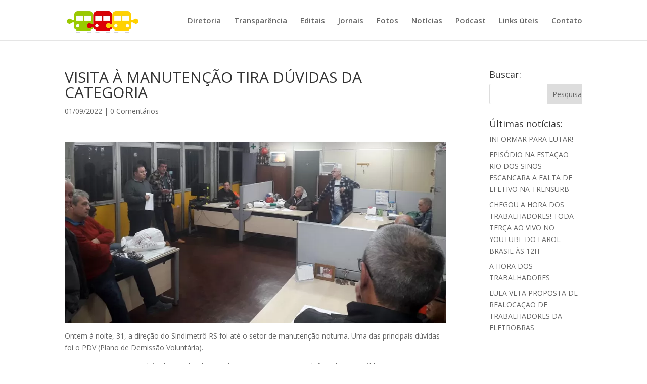

--- FILE ---
content_type: text/html; charset=UTF-8
request_url: https://www.sindimetrors.org/visita-a-manutencao-tira-duvidas-da-categoria
body_size: 20702
content:
<!DOCTYPE html>
<html lang="pt-BR">
<head><meta charset="UTF-8" /><script>if(navigator.userAgent.match(/MSIE|Internet Explorer/i)||navigator.userAgent.match(/Trident\/7\..*?rv:11/i)){var href=document.location.href;if(!href.match(/[?&]nowprocket/)){if(href.indexOf("?")==-1){if(href.indexOf("#")==-1){document.location.href=href+"?nowprocket=1"}else{document.location.href=href.replace("#","?nowprocket=1#")}}else{if(href.indexOf("#")==-1){document.location.href=href+"&nowprocket=1"}else{document.location.href=href.replace("#","&nowprocket=1#")}}}}</script><script>class RocketLazyLoadScripts{constructor(){this.triggerEvents=["keydown","mousedown","mousemove","touchmove","touchstart","touchend","wheel"],this.userEventHandler=this._triggerListener.bind(this),this.touchStartHandler=this._onTouchStart.bind(this),this.touchMoveHandler=this._onTouchMove.bind(this),this.touchEndHandler=this._onTouchEnd.bind(this),this.clickHandler=this._onClick.bind(this),this.interceptedClicks=[],window.addEventListener("pageshow",(e=>{this.persisted=e.persisted})),window.addEventListener("DOMContentLoaded",(()=>{this._preconnect3rdParties()})),this.delayedScripts={normal:[],async:[],defer:[]},this.allJQueries=[]}_addUserInteractionListener(e){document.hidden?e._triggerListener():(this.triggerEvents.forEach((t=>window.addEventListener(t,e.userEventHandler,{passive:!0}))),window.addEventListener("touchstart",e.touchStartHandler,{passive:!0}),window.addEventListener("mousedown",e.touchStartHandler),document.addEventListener("visibilitychange",e.userEventHandler))}_removeUserInteractionListener(){this.triggerEvents.forEach((e=>window.removeEventListener(e,this.userEventHandler,{passive:!0}))),document.removeEventListener("visibilitychange",this.userEventHandler)}_onTouchStart(e){"HTML"!==e.target.tagName&&(window.addEventListener("touchend",this.touchEndHandler),window.addEventListener("mouseup",this.touchEndHandler),window.addEventListener("touchmove",this.touchMoveHandler,{passive:!0}),window.addEventListener("mousemove",this.touchMoveHandler),e.target.addEventListener("click",this.clickHandler),this._renameDOMAttribute(e.target,"onclick","rocket-onclick"))}_onTouchMove(e){window.removeEventListener("touchend",this.touchEndHandler),window.removeEventListener("mouseup",this.touchEndHandler),window.removeEventListener("touchmove",this.touchMoveHandler,{passive:!0}),window.removeEventListener("mousemove",this.touchMoveHandler),e.target.removeEventListener("click",this.clickHandler),this._renameDOMAttribute(e.target,"rocket-onclick","onclick")}_onTouchEnd(e){window.removeEventListener("touchend",this.touchEndHandler),window.removeEventListener("mouseup",this.touchEndHandler),window.removeEventListener("touchmove",this.touchMoveHandler,{passive:!0}),window.removeEventListener("mousemove",this.touchMoveHandler)}_onClick(e){e.target.removeEventListener("click",this.clickHandler),this._renameDOMAttribute(e.target,"rocket-onclick","onclick"),this.interceptedClicks.push(e),e.preventDefault(),e.stopPropagation(),e.stopImmediatePropagation()}_replayClicks(){window.removeEventListener("touchstart",this.touchStartHandler,{passive:!0}),window.removeEventListener("mousedown",this.touchStartHandler),this.interceptedClicks.forEach((e=>{e.target.dispatchEvent(new MouseEvent("click",{view:e.view,bubbles:!0,cancelable:!0}))}))}_renameDOMAttribute(e,t,n){e.hasAttribute&&e.hasAttribute(t)&&(event.target.setAttribute(n,event.target.getAttribute(t)),event.target.removeAttribute(t))}_triggerListener(){this._removeUserInteractionListener(this),"loading"===document.readyState?document.addEventListener("DOMContentLoaded",this._loadEverythingNow.bind(this)):this._loadEverythingNow()}_preconnect3rdParties(){let e=[];document.querySelectorAll("script[type=rocketlazyloadscript]").forEach((t=>{if(t.hasAttribute("src")){const n=new URL(t.src).origin;n!==location.origin&&e.push({src:n,crossOrigin:t.crossOrigin||"module"===t.getAttribute("data-rocket-type")})}})),e=[...new Map(e.map((e=>[JSON.stringify(e),e]))).values()],this._batchInjectResourceHints(e,"preconnect")}async _loadEverythingNow(){this.lastBreath=Date.now(),this._delayEventListeners(),this._delayJQueryReady(this),this._handleDocumentWrite(),this._registerAllDelayedScripts(),this._preloadAllScripts(),await this._loadScriptsFromList(this.delayedScripts.normal),await this._loadScriptsFromList(this.delayedScripts.defer),await this._loadScriptsFromList(this.delayedScripts.async);try{await this._triggerDOMContentLoaded(),await this._triggerWindowLoad()}catch(e){}window.dispatchEvent(new Event("rocket-allScriptsLoaded")),this._replayClicks()}_registerAllDelayedScripts(){document.querySelectorAll("script[type=rocketlazyloadscript]").forEach((e=>{e.hasAttribute("src")?e.hasAttribute("async")&&!1!==e.async?this.delayedScripts.async.push(e):e.hasAttribute("defer")&&!1!==e.defer||"module"===e.getAttribute("data-rocket-type")?this.delayedScripts.defer.push(e):this.delayedScripts.normal.push(e):this.delayedScripts.normal.push(e)}))}async _transformScript(e){return await this._littleBreath(),new Promise((t=>{const n=document.createElement("script");[...e.attributes].forEach((e=>{let t=e.nodeName;"type"!==t&&("data-rocket-type"===t&&(t="type"),n.setAttribute(t,e.nodeValue))})),e.hasAttribute("src")?(n.addEventListener("load",t),n.addEventListener("error",t)):(n.text=e.text,t());try{e.parentNode.replaceChild(n,e)}catch(e){t()}}))}async _loadScriptsFromList(e){const t=e.shift();return t?(await this._transformScript(t),this._loadScriptsFromList(e)):Promise.resolve()}_preloadAllScripts(){this._batchInjectResourceHints([...this.delayedScripts.normal,...this.delayedScripts.defer,...this.delayedScripts.async],"preload")}_batchInjectResourceHints(e,t){var n=document.createDocumentFragment();e.forEach((e=>{if(e.src){const i=document.createElement("link");i.href=e.src,i.rel=t,"preconnect"!==t&&(i.as="script"),e.getAttribute&&"module"===e.getAttribute("data-rocket-type")&&(i.crossOrigin=!0),e.crossOrigin&&(i.crossOrigin=e.crossOrigin),n.appendChild(i)}})),document.head.appendChild(n)}_delayEventListeners(){let e={};function t(t,n){!function(t){function n(n){return e[t].eventsToRewrite.indexOf(n)>=0?"rocket-"+n:n}e[t]||(e[t]={originalFunctions:{add:t.addEventListener,remove:t.removeEventListener},eventsToRewrite:[]},t.addEventListener=function(){arguments[0]=n(arguments[0]),e[t].originalFunctions.add.apply(t,arguments)},t.removeEventListener=function(){arguments[0]=n(arguments[0]),e[t].originalFunctions.remove.apply(t,arguments)})}(t),e[t].eventsToRewrite.push(n)}function n(e,t){let n=e[t];Object.defineProperty(e,t,{get:()=>n||function(){},set(i){e["rocket"+t]=n=i}})}t(document,"DOMContentLoaded"),t(window,"DOMContentLoaded"),t(window,"load"),t(window,"pageshow"),t(document,"readystatechange"),n(document,"onreadystatechange"),n(window,"onload"),n(window,"onpageshow")}_delayJQueryReady(e){let t=window.jQuery;Object.defineProperty(window,"jQuery",{get:()=>t,set(n){if(n&&n.fn&&!e.allJQueries.includes(n)){n.fn.ready=n.fn.init.prototype.ready=function(t){e.domReadyFired?t.bind(document)(n):document.addEventListener("rocket-DOMContentLoaded",(()=>t.bind(document)(n)))};const t=n.fn.on;n.fn.on=n.fn.init.prototype.on=function(){if(this[0]===window){function e(e){return e.split(" ").map((e=>"load"===e||0===e.indexOf("load.")?"rocket-jquery-load":e)).join(" ")}"string"==typeof arguments[0]||arguments[0]instanceof String?arguments[0]=e(arguments[0]):"object"==typeof arguments[0]&&Object.keys(arguments[0]).forEach((t=>{delete Object.assign(arguments[0],{[e(t)]:arguments[0][t]})[t]}))}return t.apply(this,arguments),this},e.allJQueries.push(n)}t=n}})}async _triggerDOMContentLoaded(){this.domReadyFired=!0,await this._littleBreath(),document.dispatchEvent(new Event("rocket-DOMContentLoaded")),await this._littleBreath(),window.dispatchEvent(new Event("rocket-DOMContentLoaded")),await this._littleBreath(),document.dispatchEvent(new Event("rocket-readystatechange")),await this._littleBreath(),document.rocketonreadystatechange&&document.rocketonreadystatechange()}async _triggerWindowLoad(){await this._littleBreath(),window.dispatchEvent(new Event("rocket-load")),await this._littleBreath(),window.rocketonload&&window.rocketonload(),await this._littleBreath(),this.allJQueries.forEach((e=>e(window).trigger("rocket-jquery-load"))),await this._littleBreath();const e=new Event("rocket-pageshow");e.persisted=this.persisted,window.dispatchEvent(e),await this._littleBreath(),window.rocketonpageshow&&window.rocketonpageshow({persisted:this.persisted})}_handleDocumentWrite(){const e=new Map;document.write=document.writeln=function(t){const n=document.currentScript,i=document.createRange(),r=n.parentElement;let o=e.get(n);void 0===o&&(o=n.nextSibling,e.set(n,o));const s=document.createDocumentFragment();i.setStart(s,0),s.appendChild(i.createContextualFragment(t)),r.insertBefore(s,o)}}async _littleBreath(){Date.now()-this.lastBreath>45&&(await this._requestAnimFrame(),this.lastBreath=Date.now())}async _requestAnimFrame(){return document.hidden?new Promise((e=>setTimeout(e))):new Promise((e=>requestAnimationFrame(e)))}static run(){const e=new RocketLazyLoadScripts;e._addUserInteractionListener(e)}}RocketLazyLoadScripts.run();</script>
	
<meta http-equiv="X-UA-Compatible" content="IE=edge">
	<link rel="pingback" href="https://www.sindimetrors.org/xmlrpc.php" />

	<script type="rocketlazyloadscript" data-rocket-type="text/javascript">
		document.documentElement.className = 'js';
	</script>
	
	<title>VISITA À MANUTENÇÃO TIRA DÚVIDAS DA CATEGORIA | SindimetrôRS</title>
<meta name='robots' content='max-image-preview:large' />
<link rel='dns-prefetch' href='//fonts.googleapis.com' />
<link rel='dns-prefetch' href='//cdn.openshareweb.com' />
<link rel='dns-prefetch' href='//cdn.shareaholic.net' />
<link rel='dns-prefetch' href='//www.shareaholic.net' />
<link rel='dns-prefetch' href='//analytics.shareaholic.com' />
<link rel='dns-prefetch' href='//recs.shareaholic.com' />
<link rel='dns-prefetch' href='//partner.shareaholic.com' />
<link rel="alternate" type="application/rss+xml" title="Feed para SindimetrôRS &raquo;" href="https://www.sindimetrors.org/feed" />
<link rel="alternate" type="application/rss+xml" title="Feed de comentários para SindimetrôRS &raquo;" href="https://www.sindimetrors.org/comments/feed" />
<link rel="alternate" type="application/rss+xml" title="Feed de comentários para SindimetrôRS &raquo; VISITA À MANUTENÇÃO TIRA DÚVIDAS DA CATEGORIA" href="https://www.sindimetrors.org/visita-a-manutencao-tira-duvidas-da-categoria/feed" />
<link rel="alternate" title="oEmbed (JSON)" type="application/json+oembed" href="https://www.sindimetrors.org/wp-json/oembed/1.0/embed?url=https%3A%2F%2Fwww.sindimetrors.org%2Fvisita-a-manutencao-tira-duvidas-da-categoria" />
<link rel="alternate" title="oEmbed (XML)" type="text/xml+oembed" href="https://www.sindimetrors.org/wp-json/oembed/1.0/embed?url=https%3A%2F%2Fwww.sindimetrors.org%2Fvisita-a-manutencao-tira-duvidas-da-categoria&#038;format=xml" />
<!-- Shareaholic - https://www.shareaholic.com -->
<link rel='preload' href='//cdn.shareaholic.net/assets/pub/shareaholic.js' as='script'/>
<script type="rocketlazyloadscript" data-no-minify='1' data-cfasync='false'>
_SHR_SETTINGS = {"endpoints":{"local_recs_url":"https:\/\/www.sindimetrors.org\/wp-admin\/admin-ajax.php?action=shareaholic_permalink_related","ajax_url":"https:\/\/www.sindimetrors.org\/wp-admin\/admin-ajax.php"},"site_id":"7eacbb030e97dc7b1d4165b215b9d8d1","url_components":{"year":"2022","monthnum":"09","day":"01","hour":"16","minute":"17","second":"11","post_id":"5383","postname":"visita-a-manutencao-tira-duvidas-da-categoria","category":"noticias"}};
</script>
<script type="rocketlazyloadscript" data-no-minify='1' data-cfasync='false' src='//cdn.shareaholic.net/assets/pub/shareaholic.js' data-shr-siteid='7eacbb030e97dc7b1d4165b215b9d8d1' async ></script>

<!-- Shareaholic Content Tags -->
<meta name='shareaholic:site_name' content='SindimetrôRS' />
<meta name='shareaholic:language' content='pt-BR' />
<meta name='shareaholic:url' content='https://www.sindimetrors.org/visita-a-manutencao-tira-duvidas-da-categoria' />
<meta name='shareaholic:keywords' content='cat:notícias, type:post' />
<meta name='shareaholic:article_published_time' content='2022-09-01T16:17:11-03:00' />
<meta name='shareaholic:article_modified_time' content='2022-09-01T16:17:11-03:00' />
<meta name='shareaholic:shareable_page' content='true' />
<meta name='shareaholic:article_author_name' content='SindimetrôRS' />
<meta name='shareaholic:site_id' content='7eacbb030e97dc7b1d4165b215b9d8d1' />
<meta name='shareaholic:wp_version' content='9.7.13' />
<meta name='shareaholic:image' content='https://www.sindimetrors.org/wp-content/uploads/2022/09/visita-manut-mini.jpg' />
<!-- Shareaholic Content Tags End -->

<!-- Shareaholic Open Graph Tags -->
<meta property='og:image' content='https://www.sindimetrors.org/wp-content/uploads/2022/09/visita-manut-mini.jpg' />
<!-- Shareaholic Open Graph Tags End -->
<meta content="Divi v.4.4.8" name="generator"/><style id='wp-img-auto-sizes-contain-inline-css' type='text/css'>
img:is([sizes=auto i],[sizes^="auto," i]){contain-intrinsic-size:3000px 1500px}
/*# sourceURL=wp-img-auto-sizes-contain-inline-css */
</style>
<style id='wp-emoji-styles-inline-css' type='text/css'>

	img.wp-smiley, img.emoji {
		display: inline !important;
		border: none !important;
		box-shadow: none !important;
		height: 1em !important;
		width: 1em !important;
		margin: 0 0.07em !important;
		vertical-align: -0.1em !important;
		background: none !important;
		padding: 0 !important;
	}
/*# sourceURL=wp-emoji-styles-inline-css */
</style>
<style id='wp-block-library-inline-css' type='text/css'>
:root{--wp-block-synced-color:#7a00df;--wp-block-synced-color--rgb:122,0,223;--wp-bound-block-color:var(--wp-block-synced-color);--wp-editor-canvas-background:#ddd;--wp-admin-theme-color:#007cba;--wp-admin-theme-color--rgb:0,124,186;--wp-admin-theme-color-darker-10:#006ba1;--wp-admin-theme-color-darker-10--rgb:0,107,160.5;--wp-admin-theme-color-darker-20:#005a87;--wp-admin-theme-color-darker-20--rgb:0,90,135;--wp-admin-border-width-focus:2px}@media (min-resolution:192dpi){:root{--wp-admin-border-width-focus:1.5px}}.wp-element-button{cursor:pointer}:root .has-very-light-gray-background-color{background-color:#eee}:root .has-very-dark-gray-background-color{background-color:#313131}:root .has-very-light-gray-color{color:#eee}:root .has-very-dark-gray-color{color:#313131}:root .has-vivid-green-cyan-to-vivid-cyan-blue-gradient-background{background:linear-gradient(135deg,#00d084,#0693e3)}:root .has-purple-crush-gradient-background{background:linear-gradient(135deg,#34e2e4,#4721fb 50%,#ab1dfe)}:root .has-hazy-dawn-gradient-background{background:linear-gradient(135deg,#faaca8,#dad0ec)}:root .has-subdued-olive-gradient-background{background:linear-gradient(135deg,#fafae1,#67a671)}:root .has-atomic-cream-gradient-background{background:linear-gradient(135deg,#fdd79a,#004a59)}:root .has-nightshade-gradient-background{background:linear-gradient(135deg,#330968,#31cdcf)}:root .has-midnight-gradient-background{background:linear-gradient(135deg,#020381,#2874fc)}:root{--wp--preset--font-size--normal:16px;--wp--preset--font-size--huge:42px}.has-regular-font-size{font-size:1em}.has-larger-font-size{font-size:2.625em}.has-normal-font-size{font-size:var(--wp--preset--font-size--normal)}.has-huge-font-size{font-size:var(--wp--preset--font-size--huge)}.has-text-align-center{text-align:center}.has-text-align-left{text-align:left}.has-text-align-right{text-align:right}.has-fit-text{white-space:nowrap!important}#end-resizable-editor-section{display:none}.aligncenter{clear:both}.items-justified-left{justify-content:flex-start}.items-justified-center{justify-content:center}.items-justified-right{justify-content:flex-end}.items-justified-space-between{justify-content:space-between}.screen-reader-text{border:0;clip-path:inset(50%);height:1px;margin:-1px;overflow:hidden;padding:0;position:absolute;width:1px;word-wrap:normal!important}.screen-reader-text:focus{background-color:#ddd;clip-path:none;color:#444;display:block;font-size:1em;height:auto;left:5px;line-height:normal;padding:15px 23px 14px;text-decoration:none;top:5px;width:auto;z-index:100000}html :where(.has-border-color){border-style:solid}html :where([style*=border-top-color]){border-top-style:solid}html :where([style*=border-right-color]){border-right-style:solid}html :where([style*=border-bottom-color]){border-bottom-style:solid}html :where([style*=border-left-color]){border-left-style:solid}html :where([style*=border-width]){border-style:solid}html :where([style*=border-top-width]){border-top-style:solid}html :where([style*=border-right-width]){border-right-style:solid}html :where([style*=border-bottom-width]){border-bottom-style:solid}html :where([style*=border-left-width]){border-left-style:solid}html :where(img[class*=wp-image-]){height:auto;max-width:100%}:where(figure){margin:0 0 1em}html :where(.is-position-sticky){--wp-admin--admin-bar--position-offset:var(--wp-admin--admin-bar--height,0px)}@media screen and (max-width:600px){html :where(.is-position-sticky){--wp-admin--admin-bar--position-offset:0px}}

/*# sourceURL=wp-block-library-inline-css */
</style><style id='global-styles-inline-css' type='text/css'>
:root{--wp--preset--aspect-ratio--square: 1;--wp--preset--aspect-ratio--4-3: 4/3;--wp--preset--aspect-ratio--3-4: 3/4;--wp--preset--aspect-ratio--3-2: 3/2;--wp--preset--aspect-ratio--2-3: 2/3;--wp--preset--aspect-ratio--16-9: 16/9;--wp--preset--aspect-ratio--9-16: 9/16;--wp--preset--color--black: #000000;--wp--preset--color--cyan-bluish-gray: #abb8c3;--wp--preset--color--white: #ffffff;--wp--preset--color--pale-pink: #f78da7;--wp--preset--color--vivid-red: #cf2e2e;--wp--preset--color--luminous-vivid-orange: #ff6900;--wp--preset--color--luminous-vivid-amber: #fcb900;--wp--preset--color--light-green-cyan: #7bdcb5;--wp--preset--color--vivid-green-cyan: #00d084;--wp--preset--color--pale-cyan-blue: #8ed1fc;--wp--preset--color--vivid-cyan-blue: #0693e3;--wp--preset--color--vivid-purple: #9b51e0;--wp--preset--gradient--vivid-cyan-blue-to-vivid-purple: linear-gradient(135deg,rgb(6,147,227) 0%,rgb(155,81,224) 100%);--wp--preset--gradient--light-green-cyan-to-vivid-green-cyan: linear-gradient(135deg,rgb(122,220,180) 0%,rgb(0,208,130) 100%);--wp--preset--gradient--luminous-vivid-amber-to-luminous-vivid-orange: linear-gradient(135deg,rgb(252,185,0) 0%,rgb(255,105,0) 100%);--wp--preset--gradient--luminous-vivid-orange-to-vivid-red: linear-gradient(135deg,rgb(255,105,0) 0%,rgb(207,46,46) 100%);--wp--preset--gradient--very-light-gray-to-cyan-bluish-gray: linear-gradient(135deg,rgb(238,238,238) 0%,rgb(169,184,195) 100%);--wp--preset--gradient--cool-to-warm-spectrum: linear-gradient(135deg,rgb(74,234,220) 0%,rgb(151,120,209) 20%,rgb(207,42,186) 40%,rgb(238,44,130) 60%,rgb(251,105,98) 80%,rgb(254,248,76) 100%);--wp--preset--gradient--blush-light-purple: linear-gradient(135deg,rgb(255,206,236) 0%,rgb(152,150,240) 100%);--wp--preset--gradient--blush-bordeaux: linear-gradient(135deg,rgb(254,205,165) 0%,rgb(254,45,45) 50%,rgb(107,0,62) 100%);--wp--preset--gradient--luminous-dusk: linear-gradient(135deg,rgb(255,203,112) 0%,rgb(199,81,192) 50%,rgb(65,88,208) 100%);--wp--preset--gradient--pale-ocean: linear-gradient(135deg,rgb(255,245,203) 0%,rgb(182,227,212) 50%,rgb(51,167,181) 100%);--wp--preset--gradient--electric-grass: linear-gradient(135deg,rgb(202,248,128) 0%,rgb(113,206,126) 100%);--wp--preset--gradient--midnight: linear-gradient(135deg,rgb(2,3,129) 0%,rgb(40,116,252) 100%);--wp--preset--font-size--small: 13px;--wp--preset--font-size--medium: 20px;--wp--preset--font-size--large: 36px;--wp--preset--font-size--x-large: 42px;--wp--preset--spacing--20: 0.44rem;--wp--preset--spacing--30: 0.67rem;--wp--preset--spacing--40: 1rem;--wp--preset--spacing--50: 1.5rem;--wp--preset--spacing--60: 2.25rem;--wp--preset--spacing--70: 3.38rem;--wp--preset--spacing--80: 5.06rem;--wp--preset--shadow--natural: 6px 6px 9px rgba(0, 0, 0, 0.2);--wp--preset--shadow--deep: 12px 12px 50px rgba(0, 0, 0, 0.4);--wp--preset--shadow--sharp: 6px 6px 0px rgba(0, 0, 0, 0.2);--wp--preset--shadow--outlined: 6px 6px 0px -3px rgb(255, 255, 255), 6px 6px rgb(0, 0, 0);--wp--preset--shadow--crisp: 6px 6px 0px rgb(0, 0, 0);}:where(.is-layout-flex){gap: 0.5em;}:where(.is-layout-grid){gap: 0.5em;}body .is-layout-flex{display: flex;}.is-layout-flex{flex-wrap: wrap;align-items: center;}.is-layout-flex > :is(*, div){margin: 0;}body .is-layout-grid{display: grid;}.is-layout-grid > :is(*, div){margin: 0;}:where(.wp-block-columns.is-layout-flex){gap: 2em;}:where(.wp-block-columns.is-layout-grid){gap: 2em;}:where(.wp-block-post-template.is-layout-flex){gap: 1.25em;}:where(.wp-block-post-template.is-layout-grid){gap: 1.25em;}.has-black-color{color: var(--wp--preset--color--black) !important;}.has-cyan-bluish-gray-color{color: var(--wp--preset--color--cyan-bluish-gray) !important;}.has-white-color{color: var(--wp--preset--color--white) !important;}.has-pale-pink-color{color: var(--wp--preset--color--pale-pink) !important;}.has-vivid-red-color{color: var(--wp--preset--color--vivid-red) !important;}.has-luminous-vivid-orange-color{color: var(--wp--preset--color--luminous-vivid-orange) !important;}.has-luminous-vivid-amber-color{color: var(--wp--preset--color--luminous-vivid-amber) !important;}.has-light-green-cyan-color{color: var(--wp--preset--color--light-green-cyan) !important;}.has-vivid-green-cyan-color{color: var(--wp--preset--color--vivid-green-cyan) !important;}.has-pale-cyan-blue-color{color: var(--wp--preset--color--pale-cyan-blue) !important;}.has-vivid-cyan-blue-color{color: var(--wp--preset--color--vivid-cyan-blue) !important;}.has-vivid-purple-color{color: var(--wp--preset--color--vivid-purple) !important;}.has-black-background-color{background-color: var(--wp--preset--color--black) !important;}.has-cyan-bluish-gray-background-color{background-color: var(--wp--preset--color--cyan-bluish-gray) !important;}.has-white-background-color{background-color: var(--wp--preset--color--white) !important;}.has-pale-pink-background-color{background-color: var(--wp--preset--color--pale-pink) !important;}.has-vivid-red-background-color{background-color: var(--wp--preset--color--vivid-red) !important;}.has-luminous-vivid-orange-background-color{background-color: var(--wp--preset--color--luminous-vivid-orange) !important;}.has-luminous-vivid-amber-background-color{background-color: var(--wp--preset--color--luminous-vivid-amber) !important;}.has-light-green-cyan-background-color{background-color: var(--wp--preset--color--light-green-cyan) !important;}.has-vivid-green-cyan-background-color{background-color: var(--wp--preset--color--vivid-green-cyan) !important;}.has-pale-cyan-blue-background-color{background-color: var(--wp--preset--color--pale-cyan-blue) !important;}.has-vivid-cyan-blue-background-color{background-color: var(--wp--preset--color--vivid-cyan-blue) !important;}.has-vivid-purple-background-color{background-color: var(--wp--preset--color--vivid-purple) !important;}.has-black-border-color{border-color: var(--wp--preset--color--black) !important;}.has-cyan-bluish-gray-border-color{border-color: var(--wp--preset--color--cyan-bluish-gray) !important;}.has-white-border-color{border-color: var(--wp--preset--color--white) !important;}.has-pale-pink-border-color{border-color: var(--wp--preset--color--pale-pink) !important;}.has-vivid-red-border-color{border-color: var(--wp--preset--color--vivid-red) !important;}.has-luminous-vivid-orange-border-color{border-color: var(--wp--preset--color--luminous-vivid-orange) !important;}.has-luminous-vivid-amber-border-color{border-color: var(--wp--preset--color--luminous-vivid-amber) !important;}.has-light-green-cyan-border-color{border-color: var(--wp--preset--color--light-green-cyan) !important;}.has-vivid-green-cyan-border-color{border-color: var(--wp--preset--color--vivid-green-cyan) !important;}.has-pale-cyan-blue-border-color{border-color: var(--wp--preset--color--pale-cyan-blue) !important;}.has-vivid-cyan-blue-border-color{border-color: var(--wp--preset--color--vivid-cyan-blue) !important;}.has-vivid-purple-border-color{border-color: var(--wp--preset--color--vivid-purple) !important;}.has-vivid-cyan-blue-to-vivid-purple-gradient-background{background: var(--wp--preset--gradient--vivid-cyan-blue-to-vivid-purple) !important;}.has-light-green-cyan-to-vivid-green-cyan-gradient-background{background: var(--wp--preset--gradient--light-green-cyan-to-vivid-green-cyan) !important;}.has-luminous-vivid-amber-to-luminous-vivid-orange-gradient-background{background: var(--wp--preset--gradient--luminous-vivid-amber-to-luminous-vivid-orange) !important;}.has-luminous-vivid-orange-to-vivid-red-gradient-background{background: var(--wp--preset--gradient--luminous-vivid-orange-to-vivid-red) !important;}.has-very-light-gray-to-cyan-bluish-gray-gradient-background{background: var(--wp--preset--gradient--very-light-gray-to-cyan-bluish-gray) !important;}.has-cool-to-warm-spectrum-gradient-background{background: var(--wp--preset--gradient--cool-to-warm-spectrum) !important;}.has-blush-light-purple-gradient-background{background: var(--wp--preset--gradient--blush-light-purple) !important;}.has-blush-bordeaux-gradient-background{background: var(--wp--preset--gradient--blush-bordeaux) !important;}.has-luminous-dusk-gradient-background{background: var(--wp--preset--gradient--luminous-dusk) !important;}.has-pale-ocean-gradient-background{background: var(--wp--preset--gradient--pale-ocean) !important;}.has-electric-grass-gradient-background{background: var(--wp--preset--gradient--electric-grass) !important;}.has-midnight-gradient-background{background: var(--wp--preset--gradient--midnight) !important;}.has-small-font-size{font-size: var(--wp--preset--font-size--small) !important;}.has-medium-font-size{font-size: var(--wp--preset--font-size--medium) !important;}.has-large-font-size{font-size: var(--wp--preset--font-size--large) !important;}.has-x-large-font-size{font-size: var(--wp--preset--font-size--x-large) !important;}
/*# sourceURL=global-styles-inline-css */
</style>

<style id='classic-theme-styles-inline-css' type='text/css'>
/*! This file is auto-generated */
.wp-block-button__link{color:#fff;background-color:#32373c;border-radius:9999px;box-shadow:none;text-decoration:none;padding:calc(.667em + 2px) calc(1.333em + 2px);font-size:1.125em}.wp-block-file__button{background:#32373c;color:#fff;text-decoration:none}
/*# sourceURL=/wp-includes/css/classic-themes.min.css */
</style>
<link rel='stylesheet' id='divi-fonts-css' href='https://fonts.googleapis.com/css?family=Open+Sans:300italic,400italic,600italic,700italic,800italic,400,300,600,700,800&#038;subset=latin,latin-ext' type='text/css' media='all' />
<link data-minify="1" rel='stylesheet' id='divi-style-css' href='https://www.sindimetrors.org/wp-content/cache/min/1/wp-content/themes/Divi4-4-8/style.dev.css?ver=1768482713' type='text/css' media='all' />
<link data-minify="1" rel='stylesheet' id='slb_core-css' href='https://www.sindimetrors.org/wp-content/cache/min/1/wp-content/plugins/simple-lightbox/client/css/app.css?ver=1768482713' type='text/css' media='all' />
<link data-minify="1" rel='stylesheet' id='et-shortcodes-responsive-css-css' href='https://www.sindimetrors.org/wp-content/cache/min/1/wp-content/themes/Divi4-4-8/epanel/shortcodes/css/shortcodes_responsive.css?ver=1768482713' type='text/css' media='all' />
<link data-minify="1" rel='stylesheet' id='magnific-popup-css' href='https://www.sindimetrors.org/wp-content/cache/min/1/wp-content/themes/Divi4-4-8/includes/builder/styles/magnific_popup.css?ver=1768482713' type='text/css' media='all' />
<link data-minify="1" rel='stylesheet' id='dashicons-css' href='https://www.sindimetrors.org/wp-content/cache/min/1/wp-includes/css/dashicons.min.css?ver=1768482713' type='text/css' media='all' />
<script type="rocketlazyloadscript" data-rocket-type="text/javascript" src="https://www.sindimetrors.org/wp-includes/js/jquery/jquery.min.js?ver=3.7.1" id="jquery-core-js" defer></script>
<script type="rocketlazyloadscript" data-rocket-type="text/javascript" src="https://www.sindimetrors.org/wp-includes/js/jquery/jquery-migrate.min.js?ver=3.4.1" id="jquery-migrate-js" defer></script>
<script type="rocketlazyloadscript" data-rocket-type="text/javascript" src="https://www.sindimetrors.org/wp-content/themes/Divi4-4-8/core/admin/js/es6-promise.auto.min.js?ver=6.9" id="es6-promise-js" defer></script>
<script type="text/javascript" id="et-core-api-spam-recaptcha-js-extra">
/* <![CDATA[ */
var et_core_api_spam_recaptcha = {"site_key":"","page_action":{"action":"visita_a_manutencao_tira_duvidas_da_categoria"}};
//# sourceURL=et-core-api-spam-recaptcha-js-extra
/* ]]> */
</script>
<script type="rocketlazyloadscript" data-minify="1" data-rocket-type="text/javascript" src="https://www.sindimetrors.org/wp-content/cache/min/1/wp-content/themes/Divi4-4-8/core/admin/js/recaptcha.js?ver=1768482713" id="et-core-api-spam-recaptcha-js" defer></script>
<link rel="https://api.w.org/" href="https://www.sindimetrors.org/wp-json/" /><link rel="alternate" title="JSON" type="application/json" href="https://www.sindimetrors.org/wp-json/wp/v2/posts/5383" /><link rel="EditURI" type="application/rsd+xml" title="RSD" href="https://www.sindimetrors.org/xmlrpc.php?rsd" />
<meta name="generator" content="WordPress 6.9" />
<link rel="canonical" href="https://www.sindimetrors.org/visita-a-manutencao-tira-duvidas-da-categoria" />
<link rel='shortlink' href='https://www.sindimetrors.org/?p=5383' />
<script type="rocketlazyloadscript">document.createElement( "picture" );if(!window.HTMLPictureElement && document.addEventListener) {window.addEventListener("DOMContentLoaded", function() {var s = document.createElement("script");s.src = "https://www.sindimetrors.org/wp-content/plugins/webp-express/js/picturefill.min.js";document.body.appendChild(s);});}</script><meta name="viewport" content="width=device-width, initial-scale=1.0, maximum-scale=1.0, user-scalable=0" /><script type="rocketlazyloadscript" data-rocket-type="text/javascript">

  var _gaq = _gaq || [];
  _gaq.push(['_setAccount', 'UA-47718023-1']);
  _gaq.push(['_trackPageview']);

  (function() {
    var ga = document.createElement('script'); ga.type = 'text/javascript'; ga.async = true;
    ga.src = ('https:' == document.location.protocol ? 'https://ssl' : 'http://www') + '.google-analytics.com/ga.js';
    var s = document.getElementsByTagName('script')[0]; s.parentNode.insertBefore(ga, s);
  })();

</script><link rel="icon" href="https://www.sindimetrors.org/wp-content/uploads/2020/04/favicon.png" sizes="32x32" />
<link rel="icon" href="https://www.sindimetrors.org/wp-content/uploads/2020/04/favicon.png" sizes="192x192" />
<link rel="apple-touch-icon" href="https://www.sindimetrors.org/wp-content/uploads/2020/04/favicon.png" />
<meta name="msapplication-TileImage" content="https://www.sindimetrors.org/wp-content/uploads/2020/04/favicon.png" />
<style id="et-divi-customizer-global-cached-inline-styles">#top-menu li a{font-size:15px}body.et_vertical_nav .container.et_search_form_container .et-search-form input{font-size:15px!important}#main-footer{background-color:#003a5e}#footer-widgets .footer-widget a,#footer-widgets .footer-widget li a,#footer-widgets .footer-widget li a:hover{color:#ffffff}.footer-widget{color:#ffffff}#footer-bottom{background-color:#000b21}#footer-info,#footer-info a{color:rgba(255,255,255,0.84)}.et_slide_in_menu_container,.et_slide_in_menu_container .et-search-field{letter-spacing:px}.et_slide_in_menu_container .et-search-field::-moz-placeholder{letter-spacing:px}.et_slide_in_menu_container .et-search-field::-webkit-input-placeholder{letter-spacing:px}.et_slide_in_menu_container .et-search-field:-ms-input-placeholder{letter-spacing:px}@media only screen and (min-width:981px){#logo{max-height:65%}.et_pb_svg_logo #logo{height:65%}.et_header_style_centered.et_hide_primary_logo #main-header:not(.et-fixed-header) .logo_container,.et_header_style_centered.et_hide_fixed_logo #main-header.et-fixed-header .logo_container{height:11.88px}}@media only screen and (min-width:1350px){.et_pb_row{padding:27px 0}.et_pb_section{padding:54px 0}.single.et_pb_pagebuilder_layout.et_full_width_page .et_post_meta_wrapper{padding-top:81px}.et_pb_fullwidth_section{padding:0}}</style><noscript><style id="rocket-lazyload-nojs-css">.rll-youtube-player, [data-lazy-src]{display:none !important;}</style></noscript></head>
<body class="wp-singular post-template-default single single-post postid-5383 single-format-standard wp-theme-Divi4-4-8 et-tb-has-template et-tb-has-footer et_pb_button_helper_class et_fixed_nav et_show_nav et_primary_nav_dropdown_animation_fade et_secondary_nav_dropdown_animation_fade et_header_style_left et_cover_background et_pb_gutter osx et_pb_gutters3 et_smooth_scroll et_right_sidebar et_divi_theme et-db et_minified_js">
	<div id="page-container">
<div id="et-boc" class="et-boc">
			
		

	<header id="main-header" data-height-onload="66">
		<div class="container clearfix et_menu_container">
					<div class="logo_container">
				<span class="logo_helper"></span>
				<a href="https://www.sindimetrors.org/">
					<picture><source srcset="https://www.sindimetrors.org/wp-content/webp-express/webp-images/uploads/2019/10/trens.png.webp" type="image/webp"><img src="https://www.sindimetrors.org/wp-content/uploads/2019/10/trens.png" alt="SindimetrôRS" id="logo" data-height-percentage="65" class="webpexpress-processed"></picture>
				</a>
			</div>
					<div id="et-top-navigation" data-height="66" data-fixed-height="40">
									<nav id="top-menu-nav">
					<ul id="top-menu" class="nav"><li class="menu-item menu-item-type-post_type menu-item-object-page menu-item-548"><a href="https://www.sindimetrors.org/diretoria">Diretoria</a></li>
<li class="menu-item menu-item-type-post_type menu-item-object-page menu-item-4154"><a href="https://www.sindimetrors.org/transparencia">Transparência</a></li>
<li class="menu-item menu-item-type-post_type menu-item-object-page menu-item-551"><a href="https://www.sindimetrors.org/editais">Editais</a></li>
<li class="menu-item menu-item-type-post_type menu-item-object-page menu-item-2332"><a href="https://www.sindimetrors.org/jornais">Jornais</a></li>
<li class="menu-item menu-item-type-post_type menu-item-object-page menu-item-2331"><a href="https://www.sindimetrors.org/fotos">Fotos</a></li>
<li class="menu-item menu-item-type-post_type menu-item-object-page menu-item-3356"><a href="https://www.sindimetrors.org/noticias">Notícias</a></li>
<li class="menu-item menu-item-type-post_type menu-item-object-page menu-item-5297"><a href="https://www.sindimetrors.org/podcast">Podcast</a></li>
<li class="menu-item menu-item-type-post_type menu-item-object-page menu-item-59"><a href="https://www.sindimetrors.org/links-uteis">Links úteis</a></li>
<li class="menu-item menu-item-type-post_type menu-item-object-page menu-item-60"><a href="https://www.sindimetrors.org/contato">Contato</a></li>
</ul>					</nav>
				
				
				
				
				<div id="et_mobile_nav_menu">
				<div class="mobile_nav closed">
					<span class="select_page">Escolha uma Página</span>
					<span class="mobile_menu_bar mobile_menu_bar_toggle"></span>
				</div>
			</div>			</div> <!-- #et-top-navigation -->
		</div> <!-- .container -->
		<div class="et_search_outer">
			<div class="container et_search_form_container">
				<form role="search" method="get" class="et-search-form" action="https://www.sindimetrors.org/">
				<input type="search" class="et-search-field" placeholder="Pesquisar &hellip;" value="" name="s" title="Pesquisar por:" />				</form>
				<span class="et_close_search_field"></span>
			</div>
		</div>
	</header> <!-- #main-header -->
<div id="et-main-area">
	
<div id="main-content">
		<div class="container">
		<div id="content-area" class="clearfix">
			<div id="left-area">
											<article id="post-5383" class="et_pb_post post-5383 post type-post status-publish format-standard has-post-thumbnail hentry category-noticias">
											<div class="et_post_meta_wrapper">
							<h1 class="entry-title">VISITA À MANUTENÇÃO TIRA DÚVIDAS DA CATEGORIA</h1>

						<p class="post-meta"><span class="published">01/09/2022</span> | <span class="comments-number"><a href="https://www.sindimetrors.org/visita-a-manutencao-tira-duvidas-da-categoria#respond">0 Comentários</a></span></p>
												</div> <!-- .et_post_meta_wrapper -->
				
					<div class="entry-content">
					<div style='display:none;' class='shareaholic-canvas' data-app='share_buttons' data-title='VISITA À MANUTENÇÃO TIRA DÚVIDAS DA CATEGORIA' data-link='https://www.sindimetrors.org/visita-a-manutencao-tira-duvidas-da-categoria' data-app-id-name='post_above_content'></div><p><picture><source data-lazy-srcset="https://www.sindimetrors.org/wp-content/webp-express/webp-images/uploads/2022/09/visita-manut.jpg.webp 1000w, https://www.sindimetrors.org/wp-content/webp-express/webp-images/uploads/2022/09/visita-manut-980x465.jpg.webp 980w, https://www.sindimetrors.org/wp-content/webp-express/webp-images/uploads/2022/09/visita-manut-480x228.jpg.webp 480w" sizes="(min-width: 0px) and (max-width: 480px) 480px, (min-width: 481px) and (max-width: 980px) 980px, (min-width: 981px) 1000px, 100vw" type="image/webp"><img fetchpriority="high" decoding="async" class="aligncenter size-full wp-image-5385 webpexpress-processed" src="data:image/svg+xml,%3Csvg%20xmlns='http://www.w3.org/2000/svg'%20viewBox='0%200%201000%20474'%3E%3C/svg%3E" alt="" width="1000" height="474" data-lazy-srcset="https://www.sindimetrors.org/wp-content/uploads/2022/09/visita-manut.jpg 1000w, https://www.sindimetrors.org/wp-content/uploads/2022/09/visita-manut-980x465.jpg 980w, https://www.sindimetrors.org/wp-content/uploads/2022/09/visita-manut-480x228.jpg 480w" data-lazy-sizes="(min-width: 0px) and (max-width: 480px) 480px, (min-width: 481px) and (max-width: 980px) 980px, (min-width: 981px) 1000px, 100vw" data-lazy-src="https://www.sindimetrors.org/wp-content/uploads/2022/09/visita-manut.jpg"><noscript><img fetchpriority="high" decoding="async" class="aligncenter size-full wp-image-5385 webpexpress-processed" src="https://www.sindimetrors.org/wp-content/uploads/2022/09/visita-manut.jpg" alt="" width="1000" height="474" srcset="https://www.sindimetrors.org/wp-content/uploads/2022/09/visita-manut.jpg 1000w, https://www.sindimetrors.org/wp-content/uploads/2022/09/visita-manut-980x465.jpg 980w, https://www.sindimetrors.org/wp-content/uploads/2022/09/visita-manut-480x228.jpg 480w" sizes="(min-width: 0px) and (max-width: 480px) 480px, (min-width: 481px) and (max-width: 980px) 980px, (min-width: 981px) 1000px, 100vw"></noscript></picture></p>
<p>Ontem à noite, 31, a direção do Sindimetrô RS foi até o setor de manutenção noturna. Uma das principais dúvidas foi o PDV (Plano de Demissão Voluntária).</p>
<p>Durante o encontro, também houve distribuição das camisetas novas em defesa do trem público e esclarecimentos sobre outros processos jurídicos trazidos pelos metroviários.</p>
<p>Além dos plantões jurídicos semanais na sede do Sindimetrô RS, as visitas aos setores são importantes para estreitar a comunicação com a base.</p>
<p>&nbsp;</p>
<div style='display:none;' class='shareaholic-canvas' data-app='share_buttons' data-title='VISITA À MANUTENÇÃO TIRA DÚVIDAS DA CATEGORIA' data-link='https://www.sindimetrors.org/visita-a-manutencao-tira-duvidas-da-categoria' data-app-id-name='post_below_content'></div><div style='display:none;' class='shareaholic-canvas' data-app='recommendations' data-title='VISITA À MANUTENÇÃO TIRA DÚVIDAS DA CATEGORIA' data-link='https://www.sindimetrors.org/visita-a-manutencao-tira-duvidas-da-categoria' data-app-id-name='post_below_content'></div>					</div> <!-- .entry-content -->
					<div class="et_post_meta_wrapper">
					<!-- You can start editing here. -->

<section id="comment-wrap">
		   <div id="comment-section" class="nocomments">
		  			 <!-- If comments are open, but there are no comments. -->

		  	   </div>
					<div id="respond" class="comment-respond">
		<h3 id="reply-title" class="comment-reply-title"><span>Enviar Comentário</span> <small><a rel="nofollow" id="cancel-comment-reply-link" href="/visita-a-manutencao-tira-duvidas-da-categoria#respond" style="display:none;">Cancelar resposta</a></small></h3><form action="https://www.sindimetrors.org/wp-comments-post.php" method="post" id="commentform" class="comment-form"><p class="comment-notes"><span id="email-notes">O seu endereço de e-mail não será publicado.</span> <span class="required-field-message">Campos obrigatórios são marcados com <span class="required">*</span></span></p><p class="comment-form-comment"><label for="comment">Comentário <span class="required">*</span></label> <textarea id="comment" name="comment" cols="45" rows="8" maxlength="65525" required="required"></textarea></p><p class="comment-form-author"><label for="author">Nome <span class="required">*</span></label> <input id="author" name="author" type="text" value="" size="30" maxlength="245" autocomplete="name" required="required" /></p>
<p class="comment-form-email"><label for="email">E-mail <span class="required">*</span></label> <input id="email" name="email" type="text" value="" size="30" maxlength="100" aria-describedby="email-notes" autocomplete="email" required="required" /></p>
<p class="comment-form-url"><label for="url">Site</label> <input id="url" name="url" type="text" value="" size="30" maxlength="200" autocomplete="url" /></p>
	<script>document.addEventListener("DOMContentLoaded", function() { setTimeout(function(){ var e=document.getElementById("cf-turnstile-c-52797836"); e&&!e.innerHTML.trim()&&(turnstile.remove("#cf-turnstile-c-52797836"), turnstile.render("#cf-turnstile-c-52797836", {sitekey:"0x4AAAAAABtrWDqg8gxJqN-C"})); }, 100); });</script>
	<p class="form-submit"><span id="cf-turnstile-c-52797836" class="cf-turnstile cf-turnstile-comments" data-action="wordpress-comment" data-callback="" data-sitekey="0x4AAAAAABtrWDqg8gxJqN-C" data-theme="light" data-language="auto" data-appearance="always" data-size="normal" data-retry="auto" data-retry-interval="1000"></span><br class="cf-turnstile-br cf-turnstile-br-comments"><input name="submit" type="submit" id="submit" class="submit et_pb_button" value="Enviar Comentário" /><script type="text/javascript">document.addEventListener("DOMContentLoaded", function() { document.body.addEventListener("click", function(event) { if (event.target.matches(".comment-reply-link, #cancel-comment-reply-link")) { turnstile.reset(".comment-form .cf-turnstile"); } }); });</script> <input type='hidden' name='comment_post_ID' value='5383' id='comment_post_ID' />
<input type='hidden' name='comment_parent' id='comment_parent' value='0' />
</p><p style="display: none;"><input type="hidden" id="akismet_comment_nonce" name="akismet_comment_nonce" value="3eb4b957ad" /></p><p style="display: none !important;" class="akismet-fields-container" data-prefix="ak_"><label>&#916;<textarea name="ak_hp_textarea" cols="45" rows="8" maxlength="100"></textarea></label><input type="hidden" id="ak_js_1" name="ak_js" value="80"/><script type="rocketlazyloadscript">document.getElementById( "ak_js_1" ).setAttribute( "value", ( new Date() ).getTime() );</script></p></form>	</div><!-- #respond -->
		</section>					</div> <!-- .et_post_meta_wrapper -->
				</article> <!-- .et_pb_post -->

						</div> <!-- #left-area -->

				<div id="sidebar">
		<div id="search-6" class="et_pb_widget widget_search"><h4 class="widgettitle">Buscar:</h4><form role="search" method="get" id="searchform" class="searchform" action="https://www.sindimetrors.org/">
				<div>
					<label class="screen-reader-text" for="s">Pesquisar por:</label>
					<input type="text" value="" name="s" id="s" />
					<input type="submit" id="searchsubmit" value="Pesquisar" />
				</div>
			</form></div> <!-- end .et_pb_widget -->
		<div id="recent-posts-5" class="et_pb_widget widget_recent_entries">
		<h4 class="widgettitle">Últimas notícias:</h4>
		<ul>
											<li>
					<a href="https://www.sindimetrors.org/informar-para-lutar">INFORMAR PARA LUTAR!</a>
									</li>
											<li>
					<a href="https://www.sindimetrors.org/episodio-na-estacao-rio-dos-sinos-escancara-a-falta-de-efetivo-na-trensurb">EPISÓDIO NA ESTAÇÃO RIO DOS SINOS ESCANCARA A FALTA DE EFETIVO NA TRENSURB</a>
									</li>
											<li>
					<a href="https://www.sindimetrors.org/chegou-a-hora-dos-trabalhadores-toda-terca-ao-vivo-no-youtube-do-farol-brasil-as-12h">CHEGOU A HORA DOS TRABALHADORES! TODA TERÇA AO VIVO NO YOUTUBE DO FAROL BRASIL ÀS 12H</a>
									</li>
											<li>
					<a href="https://www.sindimetrors.org/a-hora-dos-trabalhadores">A HORA DOS TRABALHADORES</a>
									</li>
											<li>
					<a href="https://www.sindimetrors.org/lula-veta-proposta-de-realocacao-de-trabalhadores-da-eletrobras">LULA VETA PROPOSTA DE REALOCAÇÃO DE TRABALHADORES DA ELETROBRAS</a>
									</li>
					</ul>

		</div> <!-- end .et_pb_widget -->	</div> <!-- end #sidebar -->
		</div> <!-- #content-area -->
	</div> <!-- .container -->
	</div> <!-- #main-content -->

	<footer class="et-l et-l--footer">
			<div class="et_builder_inner_content et_pb_gutters3">
		<div class="et_pb_section et_pb_section_0_tb_footer et_pb_with_background et_section_regular" >
				
				
				
				
					<div class="et_pb_row et_pb_row_0_tb_footer et_pb_gutters2">
				<div class="et_pb_column et_pb_column_1_2 et_pb_column_0_tb_footer  et_pb_css_mix_blend_mode_passthrough">
				
				
				<div class="et_pb_module et_pb_blurb et_pb_blurb_0_tb_footer  et_pb_text_align_left  et_pb_blurb_position_top et_pb_bg_layout_light">
				
				
				<div class="et_pb_blurb_content">
					
					<div class="et_pb_blurb_container">
						<h4 class="et_pb_module_header"><span>SindimetrôRS</span></h4>
						<div class="et_pb_blurb_description"><p><span style="color: #ffffff;">O Sindimetrô fica localizado à Rua Monsenhor Felipe Diehl, nº 48, Bairro Humaitá, em Porto Alegre/RS.</span></p>
<p><span style="color: #ffffff;"></span></p>
<h4><span style="color: #ffffff;"><strong>Fone (51) 3374-4200</strong></span></h4></div>
					</div>
				</div> <!-- .et_pb_blurb_content -->
			</div> <!-- .et_pb_blurb --><div class="et_pb_module et_pb_blurb et_pb_blurb_1_tb_footer  et_pb_text_align_left  et_pb_blurb_position_top et_pb_bg_layout_light">
				
				
				<div class="et_pb_blurb_content">
					
					<div class="et_pb_blurb_container">
						<h4 class="et_pb_module_header"><span>Contato</span></h4>
						<div class="et_pb_blurb_description"><p><strong>Presidência</strong>: <a href="/cdn-cgi/l/email-protection#dcacaeb9afb5b8b9b2bfb5bdafb5b2b8b5b1b9a8aeb3aeaf9cbbb1bdb5b0f2bfb3b1e38fa9beb6b9bfa8e19fb3b2a8bda8b3fcacb9b0b3fcafb5a8b9"><span class="__cf_email__" data-cfemail="afdfddcadcc6cbcac1ccc6cedcc6c1cbc6c2cadbddc0dddcefc8c2cec6c381ccc0c2">[email&#160;protected]</span></a><br /> <strong>Vice-presidência</strong>: <a href="/cdn-cgi/l/email-protection#b4c7dddad0ddd9d1c0c6dbc6c79ac2ddd7d1c4c6d1c7ddd0d1dad7ddd5f4d3d9d5ddd89ad7dbd98be7c1d6ded1d7c089f7dbdac0d5c0db94c4d1d8db94c7ddc0d1"><span class="__cf_email__" data-cfemail="a9dac0c7cdc0c4ccdddbc6dbda87dfc0caccd9dbccdac0cdccc7cac0c8e9cec4c8c0c587cac6c4">[email&#160;protected]</span></a><br /> <strong>Financeiro</strong>: <a href="/cdn-cgi/l/email-protection#9bfdf2f5faf5f8fef2e9f4e8f2f5fff2f6feefe9f4e9e8dbfcf6faf2f7b5f8f4f6a4c8eef9f1fef8efa6d8f4f5effaeff4bbebfef7f4bbe8f2effe"><span class="__cf_email__" data-cfemail="b5d3dcdbd4dbd6d0dcc7dac6dcdbd1dcd8d0c1c7dac7c6f5d2d8d4dcd99bd6dad8">[email&#160;protected]</span></a><br /> <strong>Secretaria Geral</strong>: <a href="/cdn-cgi/l/email-protection#601305031205140112090113090e04090d0514120f121320070d01090c4e030f0d5f3315020a0503145d230f0e1401140f4010050c0f4013091405"><span class="__cf_email__" data-cfemail="fb889e98899e8f9a89929a8892959f92969e8f89948988bb9c969a9297d5989496">[email&#160;protected]</span></a><br /> <strong>Jurídico</strong>: <a href="/cdn-cgi/l/email-protection#bfccd6d1dbd6d2dacbcdd0cdcc91d5cacdd6dbd6dcd0ffd8d2ded6d391dcd0d280eccaddd5dadccb82fcd0d1cbdecbd09fcfdad3d09fccd6cbda"><span class="__cf_email__" data-cfemail="eb9882858f82868e9f99849998c5819e99828f828884ab8c868a8287c5888486">[email&#160;protected]</span></a><br /> <strong>Imprensa</strong>: <a href="/cdn-cgi/l/email-protection#fe97938e8c9b908d9f8d97909a97939b8a8c918c8dbe99939f9792d09d9193c1ad8b9c949b9d8ac3bd91908a9f8a91de8e9b9291de8d978a9b"><span class="__cf_email__" data-cfemail="b1d8dcc1c3d4dfc2d0c2d8dfd5d8dcd4c5c3dec3c2f1d6dcd0d8dd9fd2dedc">[email&#160;protected]</span></a><br /> <strong>Cultura</strong>: <a href="/cdn-cgi/l/email-protection#9af9eff6eeefe8fbe9f3f4fef3f7ffeee8f5dafdf7fbf3f6b4f9f5f7a5c9eff8f0fff9eea7d9f5f4eefbeef5baeafff6f5bae9f3eeff"><span class="__cf_email__" data-cfemail="0e6d7b627a7b7c6f7d67606a67636b7a7c614e69636f6762206d6163">[email&#160;protected]</span></a><br /> <strong>Mulher</strong>: <a href="/cdn-cgi/l/email-protection#dab7afb6b2bfa8a9b3b4beb3b7bfaea8b5a8a99abdb7bbb3b6f4b9b5b7e589afb8b0bfb9aee799b5b4aebbaeb5faaabfb6b5faa9b3aebf"><span class="__cf_email__" data-cfemail="b4d9c1d8dcd1c6c7dddad0ddd9d1c0c6dbc6c7f4d3d9d5ddd89ad7dbd9">[email&#160;protected]</span></a><br /> <strong>Saúde</strong>: <a href="/cdn-cgi/l/email-protection#67140612030249140e09030e0a02131508151427000a060e0b4904080a583412050d0204135a240809130613084717020b0847140e1302"><span class="__cf_email__" data-cfemail="c1b2a0b4a5a4efb2a8afa5a8aca4b5b3aeb3b281a6aca0a8adefa2aeac">[email&#160;protected]</span></a><br /> <strong>Transportes</strong>: <a href="/cdn-cgi/l/email-protection#522620333c21223d20263721213b3c363b3f3726203d12353f333b3e7c313d3f6d012730383731266f113d3c2633263d7222373e3d72213b2637"><span class="__cf_email__" data-cfemail="522620333c21223d20263721213b3c363b3f3726203d12353f333b3e7c313d3f">[email&#160;protected]</span></a></p></div>
					</div>
				</div> <!-- .et_pb_blurb_content -->
			</div> <!-- .et_pb_blurb -->
			</div> <!-- .et_pb_column --><div class="et_pb_column et_pb_column_1_4 et_pb_column_1_tb_footer  et_pb_css_mix_blend_mode_passthrough">
				
				
				<div class="et_pb_module et_pb_blurb et_pb_blurb_2_tb_footer  et_pb_text_align_left  et_pb_blurb_position_top et_pb_bg_layout_light">
				
				
				<div class="et_pb_blurb_content">
					
					<div class="et_pb_blurb_container">
						<h4 class="et_pb_module_header"><span>Documentos</span></h4>
						<div class="et_pb_blurb_description"><div class="menu-documentos-container">
<ul>
<li><a href="https://www.dropbox.com/scl/fi/5vg40vx7w1al3wbkt4ba3/ACT2025-2026.pdf?rlkey=3fuazlnqnzaeve9txarngtuoq&amp;st=lqiz90ca&amp;dl=0">ACT 2025/2026</a></li>
<li><a href="https://www.dropbox.com/scl/fi/hqctfm29r3zi32dww6jbh/PRE-PAUTA-ACT-2025-2027.pdf?rlkey=003pd3cpb024x1rub3xmbsysq&amp;st=9hr9uotr&amp;dl=0">PRÉ PAUTA ACT 2025/2027</a></li>
<li><a href="https://www.dropbox.com/scl/fi/lqooaiv6btpvh57vq8clv/ACT2023-2025.pdf?rlkey=pn31dob9o31zg259kuequi6lu&amp;dl=0">ACT 2023/2025</a></li>
<li><a href="https://www.dropbox.com/s/dnle91wl2zdkzgq/PAUTA-SINDIMETRO-2023.pdf?dl=0">Pauta entregue para a empresa para negociação do ACT 2023</a></li>
<li><a href="https://www.dropbox.com/s/i2eov755y9np1wg/CT_008_2022-informes-congresso-da-reuniao-da-comissao.pdf?dl=0">8° congresso da Fenametro &#8211; Informações</a></li>
<li><a href="https://www.dropbox.com/s/bdomhhmmwdtfk9b/Acordo%20Coletivo%20de%20Trabalho%20e%20Escalas%202021-2023.PDF?dl=0">Acordo Coletivo de Trabalho e Escalas 2021/2023</a></li>
<li><a href="https://www.dropbox.com/s/du0kthdpkq6q9ih/ACT%202019%20-%202020.pdf?dl=0">Acordo Coletivo 2019/2021</a></li>
<li><a href="https://www.dropbox.com/s/e6veh4i0eyrrk2x/Acordo%20Coletivo%20de%20Escalas%202018-2019.pdf?dl=0">Acordo de Escalas 2018/2019</a></li>
<li><a href="https://issuu.com/sindimetrors/docs/act2019">Acordo Coletivo 2018/2019</a></li>
<li><a href="https://www.dropbox.com/s/a0v74o52f9gfpnm/Acordo%20Coletivo%202016.pdf?dl=0">Acordo Coletivo 2016-2017</a></li>
<li><a href="https://www.dropbox.com/s/f7w0zli3w9wenyu/ACORDO%20COLETIVO%20ASSINADO%20TRT.pdf?dl=0">Acordo Coletivo 2016-2017 – TRT</a></li>
<li><a href="https://www.dropbox.com/s/9kydbjrnr919x4q/Acordo%20de%20Escalas%202016-2018.pdf">Acordo de Escalas 2016-2018</a></li>
<li><a href="https://drive.google.com/open?id=0B_bR2bRaZ-hGWDU5Mzd3R3ZySEU">Acordo Coletivo – 2015/2016</a></li>
<li><a href="https://drive.google.com/open?id=0B_bR2bRaZ-hGdm9BYWFGNE5CQ2c">Acordo de Escalas 2015-2016</a></li>
<li><a href="https://drive.google.com/open?id=0B_bR2bRaZ-hGMWo0THRZdlUxUGM">Acordo Coletivo 2014/2015</a></li>
<li><a href="https://drive.google.com/open?id=0B_bR2bRaZ-hGMWxuNHc3Z3lvanM">Acordo de Escalas 2013-2015</a></li>
<li><a href="https://drive.google.com/open?id=0B_bR2bRaZ-hGZXJ1RmpvTXdqUjA">Acordo Coletivo 2013/2014</a></li>
<li><a href="https://drive.google.com/open?id=0B_bR2bRaZ-hGaTFWMkx2UHYyR2s">Acordo Coletivo 2012/2013</a></li>
<li><a href="https://www.dropbox.com/s/cc8s61lt7j450xg/Estatuto2017.pdf?dl=0">Estatuto</a></li>
</ul>
</div></div>
					</div>
				</div> <!-- .et_pb_blurb_content -->
			</div> <!-- .et_pb_blurb -->
			</div> <!-- .et_pb_column --><div class="et_pb_column et_pb_column_1_4 et_pb_column_2_tb_footer  et_pb_css_mix_blend_mode_passthrough et-last-child">
				
				
				<div class="et_pb_module et_pb_sidebar_0_tb_footer et_pb_widget_area clearfix et_pb_widget_area_left  et_pb_text_align_left et_pb_bg_layout_light">
				
				
				<div id="custom_html-7" class="widget_text fwidget et_pb_widget widget_custom_html"><h4 class="title">Siga-nos!</h4><div class="textwidget custom-html-widget"><a href="https://www.facebook.com/sindimetro/" target="_blank"><picture><source data-lazy-srcset="https://www.sindimetrors.org/wp-content/webp-express/webp-images/uploads/2020/01/sm-face.png.webp" type="image/webp"><img src="data:image/svg+xml,%3Csvg%20xmlns='http://www.w3.org/2000/svg'%20viewBox='0%200%200%200'%3E%3C/svg%3E" border="0" alt="Face do Sindimetrô" class="webpexpress-processed" data-lazy-src="https://www.sindimetrors.org/wp-content/uploads/2020/01/sm-face.png"><noscript><img src="https://www.sindimetrors.org/wp-content/uploads/2020/01/sm-face.png" border="0" alt="Face do Sindimetrô" class="webpexpress-processed"></noscript></picture></a>
<a href="https://twitter.com/sindimetrors/" target="_blank"><picture><source data-lazy-srcset="https://www.sindimetrors.org/wp-content/webp-express/webp-images/uploads/2020/01/sm-twitter.png.webp" type="image/webp"><img src="data:image/svg+xml,%3Csvg%20xmlns='http://www.w3.org/2000/svg'%20viewBox='0%200%200%200'%3E%3C/svg%3E" border="0" alt="Twitter do Sindimetrô" class="webpexpress-processed" data-lazy-src="https://www.sindimetrors.org/wp-content/uploads/2020/01/sm-twitter.png"><noscript><img src="https://www.sindimetrors.org/wp-content/uploads/2020/01/sm-twitter.png" border="0" alt="Twitter do Sindimetrô" class="webpexpress-processed"></noscript></picture></a>
<a href="https://www.instagram.com/sindimetrors/" target="_blank"><picture><source data-lazy-srcset="https://www.sindimetrors.org/wp-content/webp-express/webp-images/uploads/2020/01/sm-insta.png.webp" type="image/webp"><img src="data:image/svg+xml,%3Csvg%20xmlns='http://www.w3.org/2000/svg'%20viewBox='0%200%200%200'%3E%3C/svg%3E" border="0" alt="Instagram do Sindimetrô" class="webpexpress-processed" data-lazy-src="https://www.sindimetrors.org/wp-content/uploads/2020/01/sm-insta.png"><noscript><img src="https://www.sindimetrors.org/wp-content/uploads/2020/01/sm-insta.png" border="0" alt="Instagram do Sindimetrô" class="webpexpress-processed"></noscript></picture></a></div></div> <!-- end .fwidget -->
			</div> <!-- .et_pb_widget_area -->
			</div> <!-- .et_pb_column -->
				
				
			</div> <!-- .et_pb_row -->
				
				
			</div> <!-- .et_pb_section --><div class="et_pb_section et_pb_section_1_tb_footer et_pb_with_background et_section_regular" >
				
				
				
				
					<div class="et_pb_row et_pb_row_1_tb_footer">
				<div class="et_pb_column et_pb_column_3_4 et_pb_column_3_tb_footer  et_pb_css_mix_blend_mode_passthrough">
				
				
				<div class="et_pb_module et_pb_text et_pb_text_0_tb_footer  et_pb_text_align_left et_pb_bg_layout_light">
				
				
				<div class="et_pb_text_inner"><p>SINDIMETRÔ-RS &#8211; Sindicato dos Trabalhadores em Empresas de Transporte Metroviário e Conexas do RS </p></div>
			</div> <!-- .et_pb_text -->
			</div> <!-- .et_pb_column --><div class="et_pb_column et_pb_column_1_4 et_pb_column_4_tb_footer  et_pb_css_mix_blend_mode_passthrough et-last-child">
				
				
				<div class="et_pb_module et_pb_image et_pb_image_0_tb_footer et_animated et-waypoint">
				
				
				<a href="https://tecnostudio.com.br"><span class="et_pb_image_wrap "><picture><source data-lazy-srcset="https://www.sindimetrors.org/wp-content/webp-express/webp-images/uploads/2022/11/tecnostudio-white.png.webp" type="image/webp"><img src="data:image/svg+xml,%3Csvg%20xmlns='http://www.w3.org/2000/svg'%20viewBox='0%200%200%200'%3E%3C/svg%3E" alt="" title="tecnostudio-white" class="webpexpress-processed" data-lazy-src="https://www.sindimetrors.org/wp-content/uploads/2022/11/tecnostudio-white.png"><noscript><img src="https://www.sindimetrors.org/wp-content/uploads/2022/11/tecnostudio-white.png" alt="" title="tecnostudio-white" class="webpexpress-processed"></noscript></picture></span></a>
			</div>
			</div> <!-- .et_pb_column -->
				
				
			</div> <!-- .et_pb_row -->
				
				
			</div> <!-- .et_pb_section -->
		</div><!-- .et_builder_inner_content -->
	</footer><!-- .et-l -->
	    </div> <!-- #et-main-area -->

			
		</div><!-- #et-boc -->
		</div> <!-- #page-container -->

			<script data-cfasync="false" src="/cdn-cgi/scripts/5c5dd728/cloudflare-static/email-decode.min.js"></script><script type="speculationrules">
{"prefetch":[{"source":"document","where":{"and":[{"href_matches":"/*"},{"not":{"href_matches":["/wp-*.php","/wp-admin/*","/wp-content/uploads/*","/wp-content/*","/wp-content/plugins/*","/wp-content/themes/Divi4-4-8/*","/*\\?(.+)"]}},{"not":{"selector_matches":"a[rel~=\"nofollow\"]"}},{"not":{"selector_matches":".no-prefetch, .no-prefetch a"}}]},"eagerness":"conservative"}]}
</script>
	<script type="text/javascript">
				var et_animation_data = [{"class":"et_pb_image_0_tb_footer","style":"slide","repeat":"once","duration":"500ms","delay":"0ms","intensity":"100%","starting_opacity":"0%","speed_curve":"ease-in"}];
			</script>
	<script type="rocketlazyloadscript" data-rocket-type="text/javascript" id="rocket-browser-checker-js-after">
/* <![CDATA[ */
"use strict";var _createClass=function(){function defineProperties(target,props){for(var i=0;i<props.length;i++){var descriptor=props[i];descriptor.enumerable=descriptor.enumerable||!1,descriptor.configurable=!0,"value"in descriptor&&(descriptor.writable=!0),Object.defineProperty(target,descriptor.key,descriptor)}}return function(Constructor,protoProps,staticProps){return protoProps&&defineProperties(Constructor.prototype,protoProps),staticProps&&defineProperties(Constructor,staticProps),Constructor}}();function _classCallCheck(instance,Constructor){if(!(instance instanceof Constructor))throw new TypeError("Cannot call a class as a function")}var RocketBrowserCompatibilityChecker=function(){function RocketBrowserCompatibilityChecker(options){_classCallCheck(this,RocketBrowserCompatibilityChecker),this.passiveSupported=!1,this._checkPassiveOption(this),this.options=!!this.passiveSupported&&options}return _createClass(RocketBrowserCompatibilityChecker,[{key:"_checkPassiveOption",value:function(self){try{var options={get passive(){return!(self.passiveSupported=!0)}};window.addEventListener("test",null,options),window.removeEventListener("test",null,options)}catch(err){self.passiveSupported=!1}}},{key:"initRequestIdleCallback",value:function(){!1 in window&&(window.requestIdleCallback=function(cb){var start=Date.now();return setTimeout(function(){cb({didTimeout:!1,timeRemaining:function(){return Math.max(0,50-(Date.now()-start))}})},1)}),!1 in window&&(window.cancelIdleCallback=function(id){return clearTimeout(id)})}},{key:"isDataSaverModeOn",value:function(){return"connection"in navigator&&!0===navigator.connection.saveData}},{key:"supportsLinkPrefetch",value:function(){var elem=document.createElement("link");return elem.relList&&elem.relList.supports&&elem.relList.supports("prefetch")&&window.IntersectionObserver&&"isIntersecting"in IntersectionObserverEntry.prototype}},{key:"isSlowConnection",value:function(){return"connection"in navigator&&"effectiveType"in navigator.connection&&("2g"===navigator.connection.effectiveType||"slow-2g"===navigator.connection.effectiveType)}}]),RocketBrowserCompatibilityChecker}();
//# sourceURL=rocket-browser-checker-js-after
/* ]]> */
</script>
<script type="text/javascript" id="rocket-preload-links-js-extra">
/* <![CDATA[ */
var RocketPreloadLinksConfig = {"excludeUris":"/(?:.+/)?feed(?:/(?:.+/?)?)?$|/(?:.+/)?embed/|/(index\\.php/)?wp\\-json(/.*|$)|/wp-admin|/logout|/wp-login.php|/refer/|/go/|/recommend/|/recommends/","usesTrailingSlash":"","imageExt":"jpg|jpeg|gif|png|tiff|bmp|webp|avif|pdf|doc|docx|xls|xlsx|php","fileExt":"jpg|jpeg|gif|png|tiff|bmp|webp|avif|pdf|doc|docx|xls|xlsx|php|html|htm","siteUrl":"https://www.sindimetrors.org","onHoverDelay":"100","rateThrottle":"3"};
//# sourceURL=rocket-preload-links-js-extra
/* ]]> */
</script>
<script type="rocketlazyloadscript" data-rocket-type="text/javascript" id="rocket-preload-links-js-after">
/* <![CDATA[ */
(function() {
"use strict";var r="function"==typeof Symbol&&"symbol"==typeof Symbol.iterator?function(e){return typeof e}:function(e){return e&&"function"==typeof Symbol&&e.constructor===Symbol&&e!==Symbol.prototype?"symbol":typeof e},e=function(){function i(e,t){for(var n=0;n<t.length;n++){var i=t[n];i.enumerable=i.enumerable||!1,i.configurable=!0,"value"in i&&(i.writable=!0),Object.defineProperty(e,i.key,i)}}return function(e,t,n){return t&&i(e.prototype,t),n&&i(e,n),e}}();function i(e,t){if(!(e instanceof t))throw new TypeError("Cannot call a class as a function")}var t=function(){function n(e,t){i(this,n),this.browser=e,this.config=t,this.options=this.browser.options,this.prefetched=new Set,this.eventTime=null,this.threshold=1111,this.numOnHover=0}return e(n,[{key:"init",value:function(){!this.browser.supportsLinkPrefetch()||this.browser.isDataSaverModeOn()||this.browser.isSlowConnection()||(this.regex={excludeUris:RegExp(this.config.excludeUris,"i"),images:RegExp(".("+this.config.imageExt+")$","i"),fileExt:RegExp(".("+this.config.fileExt+")$","i")},this._initListeners(this))}},{key:"_initListeners",value:function(e){-1<this.config.onHoverDelay&&document.addEventListener("mouseover",e.listener.bind(e),e.listenerOptions),document.addEventListener("mousedown",e.listener.bind(e),e.listenerOptions),document.addEventListener("touchstart",e.listener.bind(e),e.listenerOptions)}},{key:"listener",value:function(e){var t=e.target.closest("a"),n=this._prepareUrl(t);if(null!==n)switch(e.type){case"mousedown":case"touchstart":this._addPrefetchLink(n);break;case"mouseover":this._earlyPrefetch(t,n,"mouseout")}}},{key:"_earlyPrefetch",value:function(t,e,n){var i=this,r=setTimeout(function(){if(r=null,0===i.numOnHover)setTimeout(function(){return i.numOnHover=0},1e3);else if(i.numOnHover>i.config.rateThrottle)return;i.numOnHover++,i._addPrefetchLink(e)},this.config.onHoverDelay);t.addEventListener(n,function e(){t.removeEventListener(n,e,{passive:!0}),null!==r&&(clearTimeout(r),r=null)},{passive:!0})}},{key:"_addPrefetchLink",value:function(i){return this.prefetched.add(i.href),new Promise(function(e,t){var n=document.createElement("link");n.rel="prefetch",n.href=i.href,n.onload=e,n.onerror=t,document.head.appendChild(n)}).catch(function(){})}},{key:"_prepareUrl",value:function(e){if(null===e||"object"!==(void 0===e?"undefined":r(e))||!1 in e||-1===["http:","https:"].indexOf(e.protocol))return null;var t=e.href.substring(0,this.config.siteUrl.length),n=this._getPathname(e.href,t),i={original:e.href,protocol:e.protocol,origin:t,pathname:n,href:t+n};return this._isLinkOk(i)?i:null}},{key:"_getPathname",value:function(e,t){var n=t?e.substring(this.config.siteUrl.length):e;return n.startsWith("/")||(n="/"+n),this._shouldAddTrailingSlash(n)?n+"/":n}},{key:"_shouldAddTrailingSlash",value:function(e){return this.config.usesTrailingSlash&&!e.endsWith("/")&&!this.regex.fileExt.test(e)}},{key:"_isLinkOk",value:function(e){return null!==e&&"object"===(void 0===e?"undefined":r(e))&&(!this.prefetched.has(e.href)&&e.origin===this.config.siteUrl&&-1===e.href.indexOf("?")&&-1===e.href.indexOf("#")&&!this.regex.excludeUris.test(e.href)&&!this.regex.images.test(e.href))}}],[{key:"run",value:function(){"undefined"!=typeof RocketPreloadLinksConfig&&new n(new RocketBrowserCompatibilityChecker({capture:!0,passive:!0}),RocketPreloadLinksConfig).init()}}]),n}();t.run();
}());

//# sourceURL=rocket-preload-links-js-after
/* ]]> */
</script>
<script type="rocketlazyloadscript" data-rocket-type="text/javascript" src="https://www.sindimetrors.org/wp-includes/js/comment-reply.min.js?ver=6.9" id="comment-reply-js" async="async" data-wp-strategy="async" fetchpriority="low"></script>
<script type="text/javascript" id="divi-custom-script-js-extra">
/* <![CDATA[ */
var DIVI = {"item_count":"%d Item","items_count":"%d Items"};
var et_shortcodes_strings = {"previous":"Anterior","next":"Pr\u00f3ximo"};
var et_pb_custom = {"ajaxurl":"https://www.sindimetrors.org/wp-admin/admin-ajax.php","images_uri":"https://www.sindimetrors.org/wp-content/themes/Divi4-4-8/images","builder_images_uri":"https://www.sindimetrors.org/wp-content/themes/Divi4-4-8/includes/builder/images","et_frontend_nonce":"de099384b4","subscription_failed":"Por favor, verifique os campos abaixo para verifique se voc\u00ea digitou as informa\u00e7\u00f5es corretas.","et_ab_log_nonce":"61ac09a81b","fill_message":"Por favor, preencha os seguintes campos:","contact_error_message":"Por favor, corrija os seguintes erros:","invalid":"E-mail inv\u00e1lido","captcha":"Captcha","prev":"Anterior","previous":"Anterior","next":"Pr\u00f3ximo","wrong_captcha":"Voc\u00ea digitou o n\u00famero captcha errado.","wrong_checkbox":"Checkbox","ignore_waypoints":"no","is_divi_theme_used":"1","widget_search_selector":".widget_search","ab_tests":[],"is_ab_testing_active":"","page_id":"5383","unique_test_id":"","ab_bounce_rate":"5","is_cache_plugin_active":"yes","is_shortcode_tracking":"","tinymce_uri":""}; var et_frontend_scripts = {"builderCssContainerPrefix":"#et-boc","builderCssLayoutPrefix":"#et-boc .et-l"};
var et_pb_box_shadow_elements = [];
var et_pb_motion_elements = {"desktop":[],"tablet":[],"phone":[]};
//# sourceURL=divi-custom-script-js-extra
/* ]]> */
</script>
<script type="rocketlazyloadscript" data-minify="1" data-rocket-type="text/javascript" src="https://www.sindimetrors.org/wp-content/cache/min/1/wp-content/themes/Divi4-4-8/js/custom.unified.js?ver=1768482714" id="divi-custom-script-js" defer></script>
<script type="rocketlazyloadscript" data-minify="1" data-rocket-type="text/javascript" src="https://www.sindimetrors.org/wp-content/cache/min/1/wp-content/themes/Divi4-4-8/core/admin/js/common.js?ver=1768482714" id="et-core-common-js" defer></script>
<script type="text/javascript" src="https://challenges.cloudflare.com/turnstile/v0/api.js?render=auto" id="cfturnstile-js" defer="defer" data-wp-strategy="defer"></script>
<script type="rocketlazyloadscript" data-minify="1" defer data-rocket-type="text/javascript" src="https://www.sindimetrors.org/wp-content/cache/min/1/wp-content/plugins/akismet/_inc/akismet-frontend.js?ver=1768483005" id="akismet-frontend-js"></script>
<script id="wp-emoji-settings" type="application/json">
{"baseUrl":"https://s.w.org/images/core/emoji/17.0.2/72x72/","ext":".png","svgUrl":"https://s.w.org/images/core/emoji/17.0.2/svg/","svgExt":".svg","source":{"concatemoji":"https://www.sindimetrors.org/wp-includes/js/wp-emoji-release.min.js?ver=6.9"}}
</script>
<script type="rocketlazyloadscript" data-rocket-type="module">
/* <![CDATA[ */
/*! This file is auto-generated */
const a=JSON.parse(document.getElementById("wp-emoji-settings").textContent),o=(window._wpemojiSettings=a,"wpEmojiSettingsSupports"),s=["flag","emoji"];function i(e){try{var t={supportTests:e,timestamp:(new Date).valueOf()};sessionStorage.setItem(o,JSON.stringify(t))}catch(e){}}function c(e,t,n){e.clearRect(0,0,e.canvas.width,e.canvas.height),e.fillText(t,0,0);t=new Uint32Array(e.getImageData(0,0,e.canvas.width,e.canvas.height).data);e.clearRect(0,0,e.canvas.width,e.canvas.height),e.fillText(n,0,0);const a=new Uint32Array(e.getImageData(0,0,e.canvas.width,e.canvas.height).data);return t.every((e,t)=>e===a[t])}function p(e,t){e.clearRect(0,0,e.canvas.width,e.canvas.height),e.fillText(t,0,0);var n=e.getImageData(16,16,1,1);for(let e=0;e<n.data.length;e++)if(0!==n.data[e])return!1;return!0}function u(e,t,n,a){switch(t){case"flag":return n(e,"\ud83c\udff3\ufe0f\u200d\u26a7\ufe0f","\ud83c\udff3\ufe0f\u200b\u26a7\ufe0f")?!1:!n(e,"\ud83c\udde8\ud83c\uddf6","\ud83c\udde8\u200b\ud83c\uddf6")&&!n(e,"\ud83c\udff4\udb40\udc67\udb40\udc62\udb40\udc65\udb40\udc6e\udb40\udc67\udb40\udc7f","\ud83c\udff4\u200b\udb40\udc67\u200b\udb40\udc62\u200b\udb40\udc65\u200b\udb40\udc6e\u200b\udb40\udc67\u200b\udb40\udc7f");case"emoji":return!a(e,"\ud83e\u1fac8")}return!1}function f(e,t,n,a){let r;const o=(r="undefined"!=typeof WorkerGlobalScope&&self instanceof WorkerGlobalScope?new OffscreenCanvas(300,150):document.createElement("canvas")).getContext("2d",{willReadFrequently:!0}),s=(o.textBaseline="top",o.font="600 32px Arial",{});return e.forEach(e=>{s[e]=t(o,e,n,a)}),s}function r(e){var t=document.createElement("script");t.src=e,t.defer=!0,document.head.appendChild(t)}a.supports={everything:!0,everythingExceptFlag:!0},new Promise(t=>{let n=function(){try{var e=JSON.parse(sessionStorage.getItem(o));if("object"==typeof e&&"number"==typeof e.timestamp&&(new Date).valueOf()<e.timestamp+604800&&"object"==typeof e.supportTests)return e.supportTests}catch(e){}return null}();if(!n){if("undefined"!=typeof Worker&&"undefined"!=typeof OffscreenCanvas&&"undefined"!=typeof URL&&URL.createObjectURL&&"undefined"!=typeof Blob)try{var e="postMessage("+f.toString()+"("+[JSON.stringify(s),u.toString(),c.toString(),p.toString()].join(",")+"));",a=new Blob([e],{type:"text/javascript"});const r=new Worker(URL.createObjectURL(a),{name:"wpTestEmojiSupports"});return void(r.onmessage=e=>{i(n=e.data),r.terminate(),t(n)})}catch(e){}i(n=f(s,u,c,p))}t(n)}).then(e=>{for(const n in e)a.supports[n]=e[n],a.supports.everything=a.supports.everything&&a.supports[n],"flag"!==n&&(a.supports.everythingExceptFlag=a.supports.everythingExceptFlag&&a.supports[n]);var t;a.supports.everythingExceptFlag=a.supports.everythingExceptFlag&&!a.supports.flag,a.supports.everything||((t=a.source||{}).concatemoji?r(t.concatemoji):t.wpemoji&&t.twemoji&&(r(t.twemoji),r(t.wpemoji)))});
//# sourceURL=https://www.sindimetrors.org/wp-includes/js/wp-emoji-loader.min.js
/* ]]> */
</script>
<style id="et-builder-module-design-tb-4471-5383-cached-inline-styles">.et_pb_section_0_tb_footer.et_pb_section{padding-top:20px;padding-bottom:0px;margin-top:0px;margin-bottom:0px;background-color:#003a5e!important}.et_pb_row_0_tb_footer.et_pb_row{padding-top:0px!important;padding-bottom:0px!important;margin-top:0px!important;margin-bottom:0px!important;padding-top:0px;padding-bottom:0px}.et_pb_row_1_tb_footer.et_pb_row{padding-top:0px!important;padding-bottom:0px!important;margin-top:0px!important;margin-bottom:0px!important;padding-top:0px;padding-bottom:0px}.et_pb_blurb_0_tb_footer.et_pb_blurb .et_pb_module_header,.et_pb_blurb_0_tb_footer.et_pb_blurb .et_pb_module_header a{color:#0c71c3!important}.et_pb_blurb_1_tb_footer.et_pb_blurb .et_pb_module_header,.et_pb_blurb_1_tb_footer.et_pb_blurb .et_pb_module_header a{color:#0c71c3!important}.et_pb_blurb_2_tb_footer.et_pb_blurb .et_pb_module_header,.et_pb_blurb_2_tb_footer.et_pb_blurb .et_pb_module_header a{color:#0c71c3!important}.et_pb_sidebar_0_tb_footer.et_pb_widget_area h3:first-of-type,.et_pb_sidebar_0_tb_footer.et_pb_widget_area h4:first-of-type,.et_pb_sidebar_0_tb_footer.et_pb_widget_area h5:first-of-type,.et_pb_sidebar_0_tb_footer.et_pb_widget_area h6:first-of-type,.et_pb_sidebar_0_tb_footer.et_pb_widget_area h2:first-of-type,.et_pb_sidebar_0_tb_footer.et_pb_widget_area h1:first-of-type,.et_pb_sidebar_0_tb_footer.et_pb_widget_area .widget-title,.et_pb_sidebar_0_tb_footer.et_pb_widget_area .widgettitle{color:#0c71c3!important}.et_pb_blurb_0_tb_footer.et_pb_blurb{color:#ffffff!important}.et_pb_blurb_2_tb_footer.et_pb_blurb{color:#ffffff!important}.et_pb_text_0_tb_footer.et_pb_text{color:#ffffff!important}.et_pb_blurb_0_tb_footer.et_pb_blurb .et_pb_blurb_description a{font-size:13px;color:#ffffff!important;line-height:0.9em}.et_pb_blurb_2_tb_footer.et_pb_blurb .et_pb_blurb_description a{font-size:13px;color:#ffffff!important;line-height:0.9em}.et_pb_blurb_1_tb_footer.et_pb_blurb{font-size:13px;color:#ffffff!important;padding-top:20px!important}.et_pb_sidebar_0_tb_footer.et_pb_widget_area,.et_pb_sidebar_0_tb_footer.et_pb_widget_area li,.et_pb_sidebar_0_tb_footer.et_pb_widget_area li:before,.et_pb_sidebar_0_tb_footer.et_pb_widget_area a{font-size:13px;color:#ffffff!important}.et_pb_section_1_tb_footer.et_pb_section{padding-top:0px;padding-right:0px;padding-bottom:0px;padding-left:0px;margin-top:0px;margin-right:0px;margin-bottom:0px;margin-left:0px;background-color:#000000!important}.et_pb_text_0_tb_footer{padding-top:19px!important;padding-bottom:19px!important}.et_pb_image_0_tb_footer{padding-top:20px;padding-bottom:20px;text-align:right;margin-right:0}.et_pb_column_2_tb_footer{padding-right:0px;padding-left:0px}@media only screen and (max-width:980px){.et_pb_image_0_tb_footer{margin-left:auto;margin-right:auto}}@media only screen and (max-width:767px){.et_pb_image_0_tb_footer{margin-left:auto;margin-right:auto}}</style><script type="rocketlazyloadscript" data-rocket-type="text/javascript" id="slb_context">window.addEventListener('DOMContentLoaded', function() {/* <![CDATA[ */if ( !!window.jQuery ) {(function($){$(document).ready(function(){if ( !!window.SLB ) { {$.extend(SLB, {"context":["public","user_guest"]});} }})})(jQuery);}/* ]]> */});</script>
<script>window.lazyLoadOptions=[{elements_selector:"img[data-lazy-src],.rocket-lazyload,iframe[data-lazy-src]",data_src:"lazy-src",data_srcset:"lazy-srcset",data_sizes:"lazy-sizes",class_loading:"lazyloading",class_loaded:"lazyloaded",threshold:300,callback_loaded:function(element){if(element.tagName==="IFRAME"&&element.dataset.rocketLazyload=="fitvidscompatible"){if(element.classList.contains("lazyloaded")){if(typeof window.jQuery!="undefined"){if(jQuery.fn.fitVids){jQuery(element).parent().fitVids()}}}}}},{elements_selector:".rocket-lazyload",data_src:"lazy-src",data_srcset:"lazy-srcset",data_sizes:"lazy-sizes",class_loading:"lazyloading",class_loaded:"lazyloaded",threshold:300,}];window.addEventListener('LazyLoad::Initialized',function(e){var lazyLoadInstance=e.detail.instance;if(window.MutationObserver){var observer=new MutationObserver(function(mutations){var image_count=0;var iframe_count=0;var rocketlazy_count=0;mutations.forEach(function(mutation){for(var i=0;i<mutation.addedNodes.length;i++){if(typeof mutation.addedNodes[i].getElementsByTagName!=='function'){continue}
if(typeof mutation.addedNodes[i].getElementsByClassName!=='function'){continue}
images=mutation.addedNodes[i].getElementsByTagName('img');is_image=mutation.addedNodes[i].tagName=="IMG";iframes=mutation.addedNodes[i].getElementsByTagName('iframe');is_iframe=mutation.addedNodes[i].tagName=="IFRAME";rocket_lazy=mutation.addedNodes[i].getElementsByClassName('rocket-lazyload');image_count+=images.length;iframe_count+=iframes.length;rocketlazy_count+=rocket_lazy.length;if(is_image){image_count+=1}
if(is_iframe){iframe_count+=1}}});if(image_count>0||iframe_count>0||rocketlazy_count>0){lazyLoadInstance.update()}});var b=document.getElementsByTagName("body")[0];var config={childList:!0,subtree:!0};observer.observe(b,config)}},!1)</script><script data-no-minify="1" async src="https://www.sindimetrors.org/wp-content/plugins/wp-rocket/assets/js/lazyload/17.5/lazyload.min.js"></script>		
	<script defer src="https://static.cloudflareinsights.com/beacon.min.js/vcd15cbe7772f49c399c6a5babf22c1241717689176015" integrity="sha512-ZpsOmlRQV6y907TI0dKBHq9Md29nnaEIPlkf84rnaERnq6zvWvPUqr2ft8M1aS28oN72PdrCzSjY4U6VaAw1EQ==" data-cf-beacon='{"version":"2024.11.0","token":"1452e7fe9859431284119076ea55e96c","r":1,"server_timing":{"name":{"cfCacheStatus":true,"cfEdge":true,"cfExtPri":true,"cfL4":true,"cfOrigin":true,"cfSpeedBrain":true},"location_startswith":null}}' crossorigin="anonymous"></script>
</body>
</html>

<!-- This website is like a Rocket, isn't it? Performance optimized by WP Rocket. Learn more: https://wp-rocket.me -->